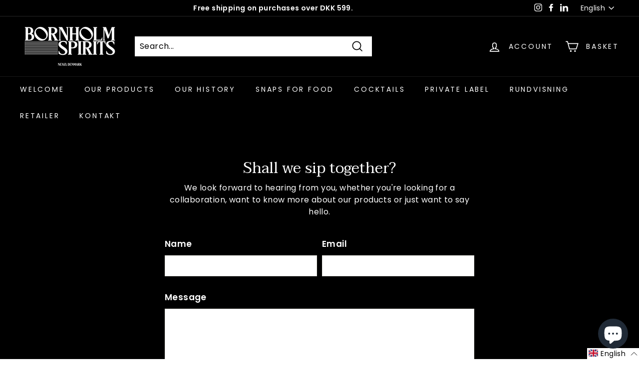

--- FILE ---
content_type: text/javascript; charset=utf-8
request_url: https://bornholmspirits.com/en/cart/update.js
body_size: 526
content:
{"token":"hWN8EFoEEQUpCN2e9iXvHfve?key=cb2b3ede70b3f986cb63f77a70cf9277","note":null,"attributes":{"language":"en"},"original_total_price":0,"total_price":0,"total_discount":0,"total_weight":0.0,"item_count":0,"items":[],"requires_shipping":false,"currency":"DKK","items_subtotal_price":0,"cart_level_discount_applications":[],"discount_codes":[],"items_changelog":{"added":[]}}

--- FILE ---
content_type: application/javascript; charset=utf-8
request_url: https://cyan-baud.cinaberis.com/cache/bornholmspirits.myshopify.com/script.js?c=1742812346000&shop=bornholmspirits.myshopify.com
body_size: 3455
content:
!function(){var p,r,d,c,l;function m(e,n){function a(e,n){void 0===n&&(n={});var a=n.checked,i=n.condition_enabled,t=n.popup_can_be_shown,n=n.metadata;void 0===n&&(n=undefined),r.push({type:e,checked:!!a,condition_enabled:!!i,popup_can_be_shown:!!t,metadata:n})}function i(){var i=document.head||document.getElementsByTagName("head")[0],e=document.body||document.getElementsByTagName("body")[0];function n(e,n){var a;e||console.warn("not inserting css tag without css or href",e),n?((a=document.createElement("link")).rel="stylesheet",a.type="text/css",a.className="vas-stylesheet",a.href=e):((a=document.createElement("style")).type="text/css",a.className="vas-stylesheet",a.styleSheet?a.styleSheet.cssText=e:a.appendChild(document.createTextNode(e))),i.appendChild(a)}n("\n    \n      #verify-age-main{position:fixed;top:0;left:0;min-height:100vh;min-width:100vw;z-index:999999999}#verify-age-main .vas-invalid{border:1px solid red}#verify-age-main{background:none}#verify-age-main .vas-box-container{display:flex;align-items:center;justify-content:center;box-sizing:border-box;width:100vw;height:100vh;overflow-y:auto;padding-left:0vw;padding-right:0vw;padding-top:2vw;padding-bottom:2vw;justify-content:center;padding-left:0;padding-right:0;align-items:center;padding-top:0;padding-bottom:0}@media only screen and (min-height: 500px){#verify-age-main .vas-box-container{padding-top:5vw;padding-bottom:5vw}}@media only screen and (min-height: 1000px){#verify-age-main .vas-box-container{padding-top:4vw;padding-bottom:4vw}}@media only screen and (min-width: 500px){#verify-age-main .vas-box-container{padding-left:2vw;padding-right:2vw}}@media only screen and (min-width: 900px){#verify-age-main .vas-box-container{padding:5vw}}#verify-age-main .vas-box{min-width:320px;text-align:center;width:auto;display:inline-block;box-sizing:border-box;transform:scale(1);border-radius:0px;background:#fff;padding:0rem;padding-top:1rem;padding-bottom:.7rem;-webkit-box-shadow:0px 0px 0px 0px rgba(0, 0, 0, 0);-moz-box-shadow:0px 0px 0px 0px rgba(0, 0, 0, 0);box-shadow:0px 0px 0px 0px rgba(0, 0, 0, 0)}#verify-age-main .vas-box .vas-box-content{display:block;width:100%}@media only screen and (min-width: 900px){#verify-age-main .vas-box{transform:scale(1.2)}}#verify-age-main .vas-box .vas-box-padded{padding-top:1rem;padding-right:1rem;padding-bottom:1rem;padding-left:1rem}#verify-age-main .vas-box .vas-box-border{box-sizing:border-box;position:absolute;pointer-events:none;top:0px;left:0px;width:calc(100% - 0px);height:calc(100% - 0px);border-radius:0px;border:0px solid rgb(0, 0, 0)}#verify-age-main .vas-box .vas-box-content .vas-form{display:inline-block}#verify-age-main .vas-box .vas-title{font-weight:normal;font-weight:bold;text-align:center;font-size:21pt;color:#000;font-family:Titillium Web, sans-serif;padding:0rem .75rem;word-break:break-word;margin-left:0px;margin-right:0px;margin-top:0px;margin-bottom:18px}#verify-age-main .vas-box .vas-form{width:100%}#verify-age-main .vas-box .vas-content{margin-bottom:1rem;word-break:break-word;box-sizing:border-box;width:100%}#verify-age-main .vas-box .vas-content .vas-content-blocks{display:flex;flex-direction:column;align-items:center;justify-content:center;width:100%}#verify-age-main .vas-box .vas-content img{width:80%;max-height:100%;max-width:50vw}#verify-age-main .vas-box .vas-content img else{width:100%}#verify-age-main .vas-box .vas-actions-inner{margin-bottom:1rem;display:flex;justify-content:center;align-items:center;flex-wrap:wrap}#verify-age-main .vas-box .vas-actions-inner&gt;*{margin-right:1rem}#verify-age-main .vas-box .vas-actions-inner .vas-ok,#verify-age-main .vas-box .vas-actions-inner .vas-exit{border:none;cursor:pointer;margin-left:5px;margin-right:5px;border-radius:0px;display:flex;align-items:center;justify-content:center;white-space:nowrap}#verify-age-main .vas-box .vas-actions-inner .vas-ok{padding:.5rem 1rem;background:#000;margin-left:5px;margin-right:50px;margin-top:0px;margin-bottom:0px;text-align:center;font-size:17pt;color:#fff}#verify-age-main .vas-box .vas-actions-inner .vas-exit{padding:.5rem 1rem;background:#000;margin-left:5px;margin-right:5px;margin-top:0px;margin-bottom:0px;text-align:center;font-size:17pt;color:#fff}@media only screen and (min-width: 450px){#verify-age-main .vas-box{padding:.7rem;padding-top:1.7rem;padding-bottom:1.1rem;width:400px;max-width:450px}}@media only screen and (min-width: 500px){#verify-age-main .vas-box{width:450px}}#verify-age-main .vas-select-holder.invalid .vas-custom-select-opener{outline:1px solid #c52c03}#verify-age-main .vas-box--invalid{border:1px solid #c52c03}\n    \n  "),n("https://fonts.googleapis.com/css2?family=Titillium+Web:wght@700&display=swap",!0);var a=document.createElement("div");function t(){a.style.display="none",function(e,n,a){try{var i,t="";a&&((i=new Date).setTime(i.getTime()+1e3*a),t="; expires="+i.toUTCString()),document.cookie=e+"="+(n||"")+t+"; path=/; SameSite=None; Secure"}catch(o){}}("cinaberis-verify-age-submitted",(new Date).getTime(),31536e3)}function o(){}a.innerHTML='\n    <div class="vas-box-container">\n      <div class="vas-box" aria-modal="true" role="dialog">\n        <div class="vas-box-border"></div>\n        <div class="vas-box-padded">\n          <div class="vas-box-content-vert">\n            <div class="vas-box-content">\n              <div class="vas-form">\n                <h4 class="vas-title">\n                  \n                    Er du gammel nok?\n                  \n                </h4>\n                <div class="vas-content">\n                  \n                    \n                      <img alt="popup logo" src="https://cyan-baud.cinaberis.com/assets/uploads/2eedac38-e842-5abf-a4ec-44e088a86211/1742812319379_9e19057780a0ed6e_s400w.jpg" srcset="https://cyan-baud.cinaberis.com/assets/uploads/2eedac38-e842-5abf-a4ec-44e088a86211/1742812319379_9e19057780a0ed6e_s1000w.jpg 1000w, https://cyan-baud.cinaberis.com/assets/uploads/2eedac38-e842-5abf-a4ec-44e088a86211/1742812319379_9e19057780a0ed6e_s600w.jpg 600w, https://cyan-baud.cinaberis.com/assets/uploads/2eedac38-e842-5abf-a4ec-44e088a86211/1742812319379_9e19057780a0ed6e_s400w.jpg 400w, https://cyan-baud.cinaberis.com/assets/uploads/2eedac38-e842-5abf-a4ec-44e088a86211/1742812319379_9e19057780a0ed6e_s200w.jpg 200w, https://cyan-baud.cinaberis.com/assets/uploads/2eedac38-e842-5abf-a4ec-44e088a86211/1742812319379_9e19057780a0ed6e_s100w.jpg 100w, https://cyan-baud.cinaberis.com/assets/uploads/2eedac38-e842-5abf-a4ec-44e088a86211/1742812319379_9e19057780a0ed6e_s50w.jpg 50w" sizes="50vw" />\n                    \n                  \n                </div>\n                <div class="vas-actions">\n                  \n\t\t\t\t\t<div class="vas-actions-inner">\n\t\t\t\t\t\t<div class="vas-ok">Ja</div>\n\t\t\t\t\t\t<div class="vas-exit">Nej</div>\n\t\t\t\t\t</div>\n\t\t\t\t\n                </div>\n                \n              </div>\n            </div>\n          </div>\n        </div>\n      </div>\n    </div>\n  ',a.id="verify-age-main",e.appendChild(a),p=!0;var s=a.querySelectorAll("img");if(s&&s.length)for(var d=0,r=s.length,c=0;c<s.length;c++)s[c].addEventListener("load",function(){r<=++d&&setTimeout(o,1e3)});else setTimeout(o,1e3);a.querySelector(".vas-ok").addEventListener("click",function(){return t(),!1}),a.querySelector(".vas-exit").addEventListener("click",function(){var e;return/^https?:\/\/.+/.test(e="http://www.google.com")||/^\/\/.+/.test(e)||(e="//"+e),window.location.href=e,!1})}function t(e,n){try{[].map(function(e){return"URL"==e.type&&-1<e.val.indexOf("*")&&(e.type="RGX",e.val=e.val.replace(/\*/g,".+")),e});return{checkEnabled:!0,shouldShow:!0}}catch(a){return console.error("Error checking visibility settings",a),{checkEnabled:!1,shouldShow:!0}}}this.determineShouldShowByVisibilitySettings=t;if(this.queryStringRe=/[\?&](age-check-popup-passed|age-check-passed)(=)?/,e)return i(),n("done"),0;var o,s,d,e="show-always"==window.cbr_age_check_popup_show_conditions,e=(s=e,(o=a)("variable_cbr_age_check_popup_skip",{checked:!1,condition_enabled:!1,popup_can_be_shown:!(d=null)}),/bot|googlebot|crawler|spider|robot|crawling/i.test(navigator.userAgent)?(o("is_bot",{checked:!0,condition_enabled:!0,popup_can_be_shown:!1}),d=d||{shouldShow:!1,reason:"is_bot"}):o("is_bot",{checked:!0,condition_enabled:!0,popup_can_be_shown:!0}),function(e){var n=[/\/\d+\/orders\/.+/,/\/\d+\/checkout\/.+/];try{for(var a=0;a<n.length;a++)if(n[a].test(e))return!1;return!0}catch(i){return!0}}(window.location+"")?o("disallowed_urls",{checked:!0,condition_enabled:!0,popup_can_be_shown:!0}):(o("disallowed_urls",{checked:!0,condition_enabled:!0,popup_can_be_shown:!1}),d=d||{shouldShow:!1,reason:"disallowed_urls"}),s?o("visibility_settings",{checked:!1,condition_enabled:!1,popup_can_be_shown:!0}):(window.location,location.pathname,o("visibility_settings",{checked:!1,condition_enabled:t().checkEnabled,popup_can_be_shown:!0})),window.location.search,s?o("cookie_already_dismissed",{checked:!1,condition_enabled:!0,popup_can_be_shown:!0,metadata:{comment:"show-always mode"}}):function(e){try{for(var n=e+"=",a=document.cookie.split(";"),i=0;i<a.length;i++){for(var t=a[i];" "==t.charAt(0);)t=t.substring(1,t.length);if(0==t.indexOf(n))return t.substring(n.length,t.length)}return null}catch(o){}}("cinaberis-verify-age-submitted")?(o("cookie_already_dismissed",{checked:!0,condition_enabled:!0,popup_can_be_shown:!1}),d=d||{shouldShow:!1,reason:"cookie_already_dismissed"}):o("cookie_already_dismissed",{checked:!0,condition_enabled:!0,popup_can_be_shown:!0}),o("querystring_popup_passed",{checked:!1,condition_enabled:!1,popup_can_be_shown:!0}),d||{shouldShow:!0});return e.shouldShow?(a("geo_location",{checked:!1,condition_enabled:!1,popup_can_be_shown:!0}),i(),n("done")):(a("geo_location",{checked:!1,condition_enabled:!1,popup_can_be_shown:!1}),n(e.reason)),0}window._cbr_verifyAgeLoaded||(p=!(window._cbr_verifyAgeLoaded=!0),r=[],window._cbr_acp_checkLog=r,d=window.Shopify&&Shopify.designMode,c="cbr_acp_top__",l="cbr_acp_widget__",function(e){"use strict";e.console||(e.console={});for(var n,a,i=e.console,t=function(){},o=["memory"],s="assert,clear,count,debug,dir,dirxml,error,exception,group,groupCollapsed,groupEnd,info,log,markTimeline,profile,profiles,profileEnd,show,table,time,timeEnd,timeline,timelineEnd,timeStamp,trace,warn,timeLog,trace".split(",");n=o.pop();)i[n]||(i[n]={});for(;a=s.pop();)i[a]||(i[a]=t)}("undefined"==typeof window?this:window),m(!1,function(e){function n(e){function n(){var e=20;window.innerWidth<667&&(e=2),a.style.bottom="40px",a.style.left=e+"px"}var s,a;(d&&!p||e)&&(s="bottom_left",window.addEventListener("message",function(e){if("string"==typeof e.data&&e.data.startsWith(l)){var n=e.data.slice(l.length);try{var a=JSON.parse(n);"helperLoaded"===a.messageType?(i={position:s,checks:r,parent_window:{width:window.innerWidth,height:window.innerHeight}},d&&((t=document.querySelector("iframe.vas-admh-iframe"))?t.contentWindow:window).postMessage(c+JSON.stringify({messageType:"initHelper",payload:i}),"*")):"resize"===a.messageType?(t=a.payload,(i=document.querySelector("iframe.vas-admh-iframe")).style.width=t.width,i.style.height=t.height):"manual_force_open_popup"===a.messageType&&m(!0,function(){})}catch(o){console.error("CBR ACP::error parsing postMessage data:",n)}}var i,t},!1),(a=document.createElement("iframe")).src="https://cyan-baud.cinaberis.com/api/bscfpm9wjn/cache/admin-helper/",a.className="vas-admh-iframe",a.style.position="fixed",a.style.display="block",a.style["z-index"]="999999998",n(),window.addEventListener("resize",function(e){n()}),a.style.height="45px",a.style.width="45px",a.style.border="none",a.style.outline="none",a.style["box-shadow"]="none",a.style.background="none",document.getElementsByTagName("body")[0].appendChild(a))}(window._cbr_acp_init_helper=n)()}))}();